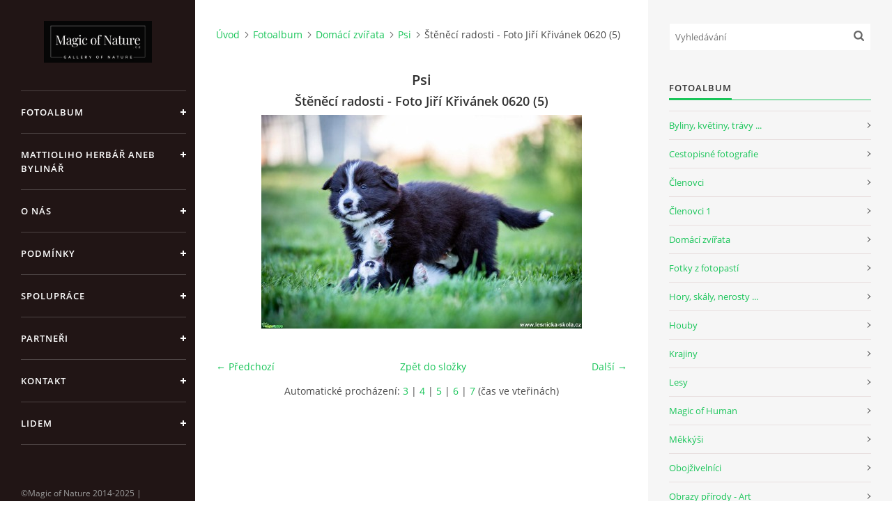

--- FILE ---
content_type: text/html; charset=UTF-8
request_url: https://www.magicofnature.cz/fotoalbum/domaci-zvirata/psi/steneci-radosti---foto-jiri-krivanek-0620--5-.html
body_size: 5845
content:
<?xml version="1.0" encoding="utf-8"?>
<!DOCTYPE html PUBLIC "-//W3C//DTD XHTML 1.0 Transitional//EN" "http://www.w3.org/TR/xhtml1/DTD/xhtml1-transitional.dtd">
<html lang="cs" xml:lang="cs" xmlns="http://www.w3.org/1999/xhtml" xmlns:fb="http://ogp.me/ns/fb#">

<head>

    <meta http-equiv="content-type" content="text/html; charset=utf-8" />
    <meta name="description" content="Databáze fotografií přírody." />
    <meta name="keywords" content="fotografie,příroda,fotogalerie přírody,výuková pomůcka,autorské fotografie,savci,ptáci,hmyz,stromy,byliny,domácí zvířata,cestovatelské fotografie,koně,psi,kočky,příroda,fotografie zdarma,plazi,krajiny,houby,hory,lesy,fotografie z fotopastí,ryby" />
    <meta name="robots" content="all,follow" />
    <meta name="author" content="www.magicofnature.cz" />
    <meta name="viewport" content="width=device-width, initial-scale=1">
    
    <title>
        Objevujte s námi kouzlo přírody - Fotoalbum - Domácí zvířata - Psi - Štěněcí radosti - Foto Jiří Křivánek 0620 (5)
    </title>
    <link rel="stylesheet" href="https://s3a.estranky.cz/css/uig.css" type="text/css" />
               					<link rel="stylesheet" href="/style.1738605335.1.css" type="text/css" /><style type="text/css">#nav-column #logo a { background-image: url('/img/picture/360/%3Adesign%3Alogofirms%3A1000000391%3Amon-222.png');}</style>
<link rel="stylesheet" href="//code.jquery.com/ui/1.12.1/themes/base/jquery-ui.css">
<script src="//code.jquery.com/jquery-1.12.4.js"></script>
<script src="//code.jquery.com/ui/1.12.1/jquery-ui.js"></script>
<script type="text/javascript" src="https://s3c.estranky.cz/js/ui.js?nc=1" id="index_script" ></script><meta property="og:title" content="Štěněcí radosti - Foto Jiří Křivánek 0620 (5)" />
<meta property="og:type" content="article" />
<meta property="og:url" content="https://www.magicofnature.cz/fotoalbum/domaci-zvirata/psi/steneci-radosti---foto-jiri-krivanek-0620--5-.html" />
<meta property="og:image" content="https://www.magicofnature.cz/img/tiny/16810.jpg" />
<meta property="og:site_name" content="Objevujte s námi kouzlo přírody" />
<meta property="og:description" content="" />
			<script type="text/javascript">
				dataLayer = [{
					'subscription': 'true',
				}];
			</script>
			

    <script>
        function toggleMenu(){
            var cw = document.getElementById('column-wrap');
            var b = document.getElementById('menu-button');
            cw.classList.toggle('menu-open');
            b.classList.toggle('menu-open');
        }
    </script>
</head>
<body class="">
<!-- Wrapping the whole page, may have fixed or fluid width -->
<div id="whole-page">

    

    <!-- Because of the matter of accessibility (text browsers,
    voice readers) we include a link leading to the page content and
    navigation } you'll probably want to hide them using display: none
    in your stylesheet -->

    <a href="#articles" class="accessibility-links">Jdi na obsah</a>
    <a href="#navigation" class="accessibility-links">Jdi na menu</a>

    <!-- We'll fill the document using horizontal rules thus separating
    the logical chunks of the document apart -->
    <hr />

    

    <!-- Wrapping the document's visible part -->
    <div id="document">
        <div id="in-document">


            <div id="column-wrap">
                <div id="nav-column">
                    <div id="logo">
                        <a href="/"></a>
                    </div>
                    <button type="button" class="navbar-toggle" onclick="toggleMenu()" id="menu-button"></button>
                    <div class="nav-scroll">
                        <div class="nav-scroll-wrap">
                            <!-- Such navigation allows both horizontal and vertical rendering -->
<div id="navigation">
    <div class="inner_frame">
        <h2>Menu
            <span id="nav-decoration" class="decoration"></span>
        </h2>
        <nav>
            <menu class="menu-type-onmouse">
                <li class="">
  <a href="/fotoalbum/">Fotoalbum</a>
     
</li>
<li class="level_1 dropdown">
  <a href="/clanky/mattioliho-herbar-aneb-bylinar/">Mattioliho Herbář aneb Bylinář </a>
     <ul class="level_2">
<li class="">
  <a href="/clanky/mattioliho-herbar-aneb-bylinar/herbar-dr.-mattioliho/">Herbář Dr. Mattioliho</a>
</li><li class="">
  <a href="/clanky/mattioliho-herbar-aneb-bylinar/pietro-andrea-gregorio-mattioli/">Pietro Andrea Gregorio Mattioli</a>
</li>
</ul>
</li>
<li class="level_1 dropdown">
  <a href="/clanky/o-nas/">O nás</a>
     <ul class="level_2">
<li class="">
  <a href="/clanky/o-nas/david-hlinka/">David Hlinka</a>
</li><li class="">
  <a href="/clanky/o-nas/michal-ryjacek/">Michal Ryjáček</a>
</li><li class="">
  <a href="/clanky/o-nas/filip-holic/">Filip Holič</a>
</li><li class="">
  <a href="/clanky/o-nas/roman-broz/">Roman Brož</a>
</li><li class="">
  <a href="/clanky/o-nas/gerd-ritschel/">Gerd Ritschel</a>
</li><li class="">
  <a href="/clanky/o-nas/robert-kopecky/">Robert Kopecký</a>
</li><li class="">
  <a href="/clanky/o-nas/karel-kriz/">Karel Kříž</a>
</li><li class="">
  <a href="/clanky/o-nas/lukas-malek/">Lukáš Málek</a>
</li><li class="">
  <a href="/clanky/o-nas/pavel-stancik/">Pavel Stančík</a>
</li><li class="">
  <a href="/clanky/o-nas/ivana-stastna/">Ivana Šťastná</a>
</li><li class="">
  <a href="/clanky/o-nas/jiri-krivanek/">Jiří Křivánek</a>
</li><li class="">
  <a href="/clanky/o-nas/rasto-salcik/">Rasťo Salčík</a>
</li><li class="">
  <a href="/clanky/o-nas/jana-vondrackova/">Jana Vondráčková</a>
</li><li class="">
  <a href="/clanky/o-nas/ladislav-jonak/">Ladislav Jonák</a>
</li><li class="">
  <a href="/clanky/o-nas/petr-germanic/">Petr Germanič</a>
</li><li class="">
  <a href="/clanky/o-nas/jaroslav-pavek/">Jaroslav Pávek</a>
</li><li class="">
  <a href="/clanky/o-nas/miloslav-misek/">Miloslav Míšek</a>
</li><li class="">
  <a href="/clanky/o-nas/marie-vykydalova/">Marie Vykydalová</a>
</li><li class="">
  <a href="/clanky/o-nas/pavel-balazka/">Pavel Balazka</a>
</li><li class="">
  <a href="/clanky/o-nas/irena-wenischova/">Irena Wenischová</a>
</li><li class="">
  <a href="/clanky/o-nas/monika-surzinova/">Monika Suržinová</a>
</li><li class="">
  <a href="/clanky/o-nas/lukas-zahradka/">Lukáš Zahrádka</a>
</li><li class="">
  <a href="/clanky/o-nas/ladislav-hanousek/">Ladislav Hanousek</a>
</li><li class="">
  <a href="/clanky/o-nas/marie-zdanska/">Marie Žďánská</a>
</li><li class="">
  <a href="/clanky/o-nas/angelika-spicarova/">Angelika Špicarová</a>
</li><li class="">
  <a href="/clanky/o-nas/zbynek-tomek/">Zbyněk Tomek</a>
</li><li class="">
  <a href="/clanky/o-nas/jaroslava-jechova/">Jaroslava Jechová</a>
</li><li class="">
  <a href="/clanky/o-nas/marek-zimka/">Marek Zimka</a>
</li><li class="">
  <a href="/clanky/o-nas/adriana-simandlova/">Adriana Simandlová</a>
</li><li class="">
  <a href="/clanky/o-nas/petr-kovar/">Petr Kovář</a>
</li><li class="">
  <a href="/clanky/o-nas/petr-stuchly/">Petr Stuchlý</a>
</li>
</ul>
</li>
<li class="">
  <a href="/clanky/podminky/">Podmínky</a>
     
</li>
<li class="">
  <a href="/clanky/spoluprace/">Spolupráce</a>
     
</li>
<li class="">
  <a href="/clanky/partneri/">Partneři</a>
     
</li>
<li class="">
  <a href="/clanky/kontakt/">Kontakt</a>
     
</li>
<li class="">
  <a href="/clanky/lidem/">Lidem</a>
     
</li>

            </menu>
        </nav>
        <div id="clear6" class="clear">
          &nbsp;
        </div>
    </div>
</div>
<!-- menu ending -->

                            
                            
                            
                                            <!-- Footer -->
                <div id="footer">
                    <div class="inner_frame">
                        <p>
                            ©Magic of Nature 2014-2025
                            
                            
                            
                             | <span class="updated">Aktualizováno:  20. 1. 2026</span>
                            
                            
                        </p>
                        
                        
                    </div>
                </div>
                <!-- /Footer -->

                        </div>
                    </div>
                </div>
            </div>

            <!-- body of the page -->
            <div id="body">

                <!-- Possible clearing elements (more through the document) -->
                <div id="clear1" class="clear">
                    &nbsp;
                </div>
                <hr />


                <!-- main page content -->
                <div id="content">
                    <!-- header -->
  <div id="header">
      <div class="title-mobile">
            <h1 class="head-center hidden">
  <a href="https://www.magicofnature.cz/" title="Objevujte s námi kouzlo přírody" style="display:none;">Objevujte s námi kouzlo přírody</a>
  <span title="Objevujte s námi kouzlo přírody">
  </span>
</h1>
      </div>
     <div class="inner_frame">
        <!-- This construction allows easy image replacement -->
          <div class="title-desktop">
           <h1 class="head-center hidden">
  <a href="https://www.magicofnature.cz/" title="Objevujte s námi kouzlo přírody" style="display:none;">Objevujte s námi kouzlo přírody</a>
  <span title="Objevujte s námi kouzlo přírody">
  </span>
</h1>
          </div>
        <div id="header-decoration" class="decoration">
        </div>
     </div>
  </div>
<!-- /header -->

                    <!-- Breadcrumb navigation -->
<div id="breadcrumb-nav">
  <a href="/">Úvod</a><a href="/fotoalbum/">Fotoalbum</a><a href="/fotoalbum/domaci-zvirata/">Domácí zvířata</a><a href="/fotoalbum/domaci-zvirata/psi/">Psi</a><span>Štěněcí radosti - Foto Jiří Křivánek 0620 (5)</span>
</div>
<hr />

                    <script language="JavaScript" type="text/javascript">
  <!--
    index_setCookieData('index_curr_photo', 16810);
  //-->
</script>

<div id="slide">
  <h2>Psi</h2>
  <div id="click">
    <h3 id="photo_curr_title">Štěněcí radosti - Foto Jiří Křivánek 0620 (5)</h3>
    <div class="slide-img">
      <a href="/fotoalbum/domaci-zvirata/psi/steneci-radosti---foto-jiri-krivanek-0620--6-.html" class="previous-photo"  id="photo_prev_a" title="předchozí fotka"><span>&laquo;</span></a>  <!-- previous photo -->

      <a href="/fotoalbum/domaci-zvirata/psi/steneci-radosti---foto-jiri-krivanek-0620--5-.-.html" class="actual-photo" onclick="return index_photo_open(this,'_fullsize');" id="photo_curr_a"><img src="/img/mid/16810/steneci-radosti---foto-jiri-krivanek-0620--5-.jpg" alt="" width="460" height="307"  id="photo_curr_img" /></a>   <!-- actual shown photo -->

      <a href="/fotoalbum/domaci-zvirata/psi/steneci-radosti---foto-jiri-krivanek-0620--4-.html" class="next-photo"  id="photo_next_a" title="další fotka"><span>&raquo;</span></a>  <!-- next photo -->

      <br /> <!-- clear -->
    </div>
    <p id="photo_curr_comment">
      
    </p>
    <div class="fb-like" data-href="https://www.magicofnature.cz/fotoalbum/domaci-zvirata/psi/steneci-radosti---foto-jiri-krivanek-0620--5-.html" data-layout="box_count" data-show-faces="true" data-action="like" data-share="false" data-colorscheme="light"></div>
  </div>
  <!-- TODO: javascript -->
<script type="text/javascript">
  <!--
    var index_ss_type = "small";
    var index_ss_nexthref = "/fotoalbum/domaci-zvirata/psi/steneci-radosti---foto-jiri-krivanek-0620--4-.html";
    var index_ss_firsthref = "/fotoalbum/domaci-zvirata/psi/venceni-v-prirode---foto-jiri-krivanek-1125--8-.html";
    index_ss_init ();
  //-->
</script>

  <div class="slidenav">
    <div class="back" id="photo_prev_div">
      <a href="/fotoalbum/domaci-zvirata/psi/steneci-radosti---foto-jiri-krivanek-0620--6-.html" id="photo_ns_prev_a">&larr; Předchozí</a>

    </div>
    <div class="forward" id="photo_next_div">
      <a href="/fotoalbum/domaci-zvirata/psi/steneci-radosti---foto-jiri-krivanek-0620--4-.html" id="photo_ns_next_a">Další &rarr;</a>

    </div>
    <a href="/fotoalbum/domaci-zvirata/psi/">Zpět do složky</a>
    <br />
  </div>
  <div id="timenav">Automatické procházení:&nbsp;<a href="javascript: index_ss_start(3)">3</a>&nbsp;|&nbsp;<a href="javascript: index_ss_start(4)">4</a>&nbsp;|&nbsp;<a href="javascript: index_ss_start(5)">5</a>&nbsp;|&nbsp;<a href="javascript: index_ss_start(6)">6</a>&nbsp;|&nbsp;<a href="javascript: index_ss_start(7)">7</a>&nbsp;(čas ve vteřinách)</div>
<script type="text/javascript">
  <!--
    var index_ss_textpause = 'Automatické procházení:&nbsp;<a href="javascript: index_ss_pause()">pozastavit</a>';
    var index_ss_textcontinue = 'Automatické procházení:&nbsp;<a href="javascript: index_ss_continue()">pokračovat</a>';
    var index_ss_textalert = 'Je zobrazena poslední fotografie. Budete pokračovat od první.';
  //-->
</script>

  <script type="text/javascript">
    <!--
      index_photo_init ();
    //-->
  </script>
</div>

                </div>
                <!-- /main page content -->

                <div id="clear3" class="clear">
                    &nbsp;
                </div>
                <hr />

                <!-- Side column left/right -->
                <div class="column">

                    <!-- Inner column -->
                    <div id="inner-column" class="inner_frame">

                        <!-- Search -->
<div id="search" class="section">
    <div class="inner_frame">
        <form action="https://katalog.estranky.cz/" method="post">
            <fieldset>
                <input type="hidden" id="uid" name="uid" value="1266990" />
                <input name="key" id="key" placeholder="Vyhledávání" />
                <span class="clButton">
            <input type="submit" id="sendsearch" />
          </span>
            </fieldset>
        </form>
    </div>
</div>
<!-- /Search -->
<hr />

                        
                        
                        
                        <!-- Photo album -->
  <div id="photo-album-nav" class="section">
    <h2>Fotoalbum
      <span id="photo-album-decoration" class="decoration">
      </span></h2>
    <div class="inner_frame">
      <ul>
        <li class="first ">
  <a href="/fotoalbum/byliny--kvetiny--travy-.../">
    Byliny, květiny, trávy ...</a></li>
<li class="">
  <a href="/fotoalbum/cestopisne-fotografie/">
    Cestopisné fotografie</a></li>
<li class="">
  <a href="/fotoalbum/clenovci/">
    Členovci</a></li>
<li class="">
  <a href="/fotoalbum/clenovci-1/">
    Členovci 1</a></li>
<li class="">
  <a href="/fotoalbum/domaci-zvirata/">
    Domácí zvířata</a></li>
<li class="">
  <a href="/fotoalbum/fotky-z-fotopasti/">
    Fotky z fotopastí</a></li>
<li class="">
  <a href="/fotoalbum/hory--skaly--nerosty-.../">
    Hory, skály, nerosty ...</a></li>
<li class="">
  <a href="/fotoalbum/houby/">
    Houby</a></li>
<li class="">
  <a href="/fotoalbum/krajiny/">
    Krajiny</a></li>
<li class="">
  <a href="/fotoalbum/lesy/">
    Lesy</a></li>
<li class="">
  <a href="/fotoalbum/magic-of-human/">
    Magic of Human</a></li>
<li class="">
  <a href="/fotoalbum/mekkysi/">
    Měkkýši</a></li>
<li class="">
  <a href="/fotoalbum/obojzivelnici/">
    Obojživelníci</a></li>
<li class="">
  <a href="/fotoalbum/obrazy-prirody---art/">
    Obrazy přírody - Art</a></li>
<li class="">
  <a href="/fotoalbum/outdoor/">
    Outdoor</a></li>
<li class="">
  <a href="/fotoalbum/plazi/">
    Plazi</a></li>
<li class="">
  <a href="/fotoalbum/pod-hladinou/">
    Pod hladinou</a></li>
<li class="">
  <a href="/fotoalbum/priroda---ostatni/">
    Příroda - ostatní</a></li>
<li class="">
  <a href="/fotoalbum/priroda---ostatni-1/">
    Příroda - ostatní 1</a></li>
<li class="">
  <a href="/fotoalbum/ptaci/">
    Ptáci</a></li>
<li class="">
  <a href="/fotoalbum/ptaci-1/">
    Ptáci 1</a></li>
<li class="">
  <a href="/fotoalbum/ryby/">
    Ryby</a></li>
<li class="">
  <a href="/fotoalbum/savci/">
    Savci</a></li>
<li class="">
  <a href="/fotoalbum/savci-1/">
    Savci 1</a></li>
<li class="">
  <a href="/fotoalbum/slunce--mesic--blesk-.../">
    Slunce, měsíc, blesk ...</a></li>
<li class="">
  <a href="/fotoalbum/stromy--kere/">
    Stromy, keře</a></li>
<li class="">
  <a href="/fotoalbum/top-fotografie/">
    TOP fotografie</a></li>
<li class="">
  <a href="/fotoalbum/top-fotografie-1/">
    TOP fotografie 1</a></li>
<li class="">
  <a href="/fotoalbum/vodstvo/">
    Vodstvo</a></li>
<li class="last ">
  <a href="/fotoalbum/zoologicke-zahrady/">
    Zoologické zahrady</a></li>

      </ul>
    </div>
  </div>
<!-- /Photo album -->
<hr />

                        
                        
                        
                        
                        
                        
                        
                        
                        <!-- Stats -->
  <div id="stats" class="section">
    <h2>Statistiky
      <span id="stats-decoration" class="decoration">
      </span></h2>
    <div class="inner_frame">
      <!-- Keeping in mind people with disabilities (summary, caption) as well as worshipers of semantic web -->
      <table summary="Statistiky">

        <tfoot>
          <tr>
            <th scope="row">Online:</th>
            <td>25</td>
          </tr>
        </tfoot>

        <tbody>
          <tr>
            <th scope="row">Celkem:</th>
            <td>4509986</td>
          </tr>
          <tr>
            <th scope="row">Měsíc:</th>
            <td>74262</td>
          </tr>
          <tr>
            <th scope="row">Den:</th>
            <td>1544</td>
          </tr>
        </tbody>
      </table>
    </div>
  </div>
<!-- Stats -->
<hr />
                        
                    </div>
                    <!-- /Inner column -->

                    <div id="clear4" class="clear">
                        &nbsp;
                    </div>

                </div>
                <!-- /end of first column -->

                <div id="clear5" class="clear">
                    &nbsp;
                </div>
                <hr />

                <div id="decoration1" class="decoration">
                </div>
                <div id="decoration2" class="decoration">
                </div>
                <!-- /Meant for additional graphics inside the body of the page -->
            </div>
            <!-- /body -->

            <div id="clear2" class="clear">
                &nbsp;
            </div>
            <hr />


            <div id="decoration3" class="decoration">
            </div>
            <div id="decoration4" class="decoration">
            </div>
            <!-- /Meant for additional graphics inside the document -->

        </div>
    </div>

    <div id="decoration5" class="decoration">
    </div>
    <div id="decoration6" class="decoration">
    </div>
    <!-- /Meant for additional graphics inside the page -->

    
    <!-- block for board position-->

</div>
<div id="fb-root"></div>
<script async defer src="https://connect.facebook.net/cs_CZ/sdk.js#xfbml=1&version=v3.2&appId=979412989240140&autoLogAppEvents=1"></script><!-- NO GEMIUS -->
</body>
</html>